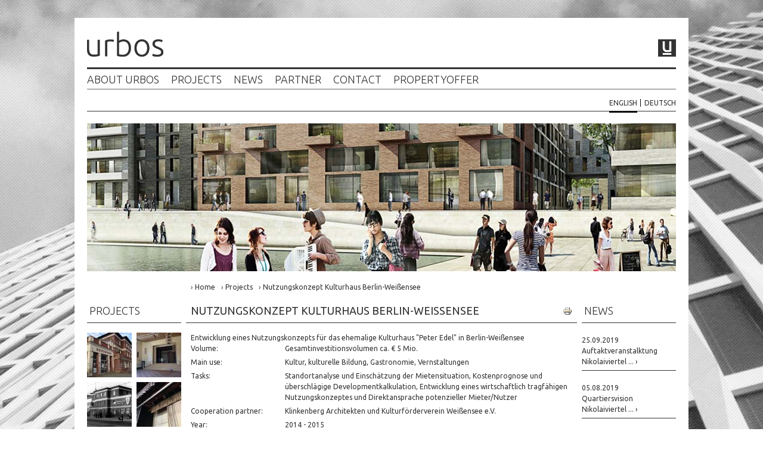

--- FILE ---
content_type: text/html; charset=utf-8
request_url: http://urbos.de/en/node/54
body_size: 29348
content:
<!DOCTYPE html PUBLIC "-//W3C//DTD XHTML+RDFa 1.0//EN"
  "http://www.w3.org/MarkUp/DTD/xhtml-rdfa-1.dtd">
<html xmlns="http://www.w3.org/1999/xhtml" xml:lang="en" version="XHTML+RDFa 1.0" dir="ltr"
  xmlns:content="http://purl.org/rss/1.0/modules/content/"
  xmlns:dc="http://purl.org/dc/terms/"
  xmlns:foaf="http://xmlns.com/foaf/0.1/"
  xmlns:og="http://ogp.me/ns#"
  xmlns:rdfs="http://www.w3.org/2000/01/rdf-schema#"
  xmlns:sioc="http://rdfs.org/sioc/ns#"
  xmlns:sioct="http://rdfs.org/sioc/types#"
  xmlns:skos="http://www.w3.org/2004/02/skos/core#"
  xmlns:xsd="http://www.w3.org/2001/XMLSchema#">

<head profile="http://www.w3.org/1999/xhtml/vocab">
  <meta http-equiv="Content-Type" content="text/html; charset=utf-8" />
<link rel="shortcut icon" href="http://urbos.de/sites/urbos/files/favicon.ico" type="image/vnd.microsoft.icon" />
<meta name="description" content="Entwicklung eines Nutzungskonzepts für das ehemalige Kulturhaus &quot;Peter Edel&quot; in Berlin-Weißensee" />
<meta name="generator" content="Drupal 7 (https://www.drupal.org)" />
<link rel="canonical" href="http://urbos.de/en/node/54" />
<link rel="shortlink" href="http://urbos.de/en/node/54" />
  <title>Nutzungskonzept Kulturhaus Berlin-Weißensee | urbos</title>
  <link href='http://fonts.googleapis.com/css?family=Ubuntu:400,300,500,700' rel='stylesheet' type='text/css'>
  <link type="text/css" rel="stylesheet" href="http://urbos.de/sites/urbos/files/css/css_xE-rWrJf-fncB6ztZfd2huxqgxu4WO-qwma6Xer30m4.css" media="all" />
<link type="text/css" rel="stylesheet" href="http://urbos.de/sites/urbos/files/css/css_ONUirtjNp1W5GCRMF__E1LgAIJE8wlynmmsy7-uCaE8.css" media="all" />
<link type="text/css" rel="stylesheet" href="http://urbos.de/sites/urbos/files/css/css_OFW9M0nlWRwJ4xM7QJv7KMl88Yxwt_iLLZrZTWkSbaM.css" media="all" />
<link type="text/css" rel="stylesheet" href="http://urbos.de/sites/urbos/files/css/css_WfDeddqJl36dgn9Fv8H6tFkhkEfWgtsRDR8_2iaYHSs.css" media="all" />
  <script type="text/javascript" src="http://urbos.de/sites/urbos/files/js/js_vDrW3Ry_4gtSYaLsh77lWhWjIC6ml2QNkcfvfP5CVFs.js"></script>
<script type="text/javascript" src="http://urbos.de/sites/urbos/files/js/js_KCd8rbJYUruV1tRJnh4um34UYvyhlrSVCPR1jNko2h8.js"></script>
<script type="text/javascript" src="http://urbos.de/sites/urbos/files/js/js_2-hsqWASgiD9v8q0h-V8xzHMGz_Y7LkmgDC_ZTokYz8.js"></script>
<script type="text/javascript">
<!--//--><![CDATA[//><!--
(function(i,s,o,g,r,a,m){i["GoogleAnalyticsObject"]=r;i[r]=i[r]||function(){(i[r].q=i[r].q||[]).push(arguments)},i[r].l=1*new Date();a=s.createElement(o),m=s.getElementsByTagName(o)[0];a.async=1;a.src=g;m.parentNode.insertBefore(a,m)})(window,document,"script","https://www.google-analytics.com/analytics.js","ga");ga("create", "UA-37092614-1", {"cookieDomain":"auto"});ga("set", "anonymizeIp", true);ga("send", "pageview");
//--><!]]>
</script>
<script type="text/javascript" src="http://urbos.de/sites/urbos/files/js/js_SrAsLbL9xYzBILurrMk-seVH7wwP0jVCSSZySmC3Olo.js"></script>
<script type="text/javascript" src="http://urbos.de/sites/urbos/files/js/js_kqotJqkrDDiY9qcWLDvV1Qjh5EBkweH0BeEtnTqJlO0.js"></script>
<script type="text/javascript">
<!--//--><![CDATA[//><!--
jQuery.extend(Drupal.settings, {"basePath":"\/","pathPrefix":"en\/","ajaxPageState":{"theme":"urbos","theme_token":"iIVplcU-CHpiR26wYckwmQDuFfWO72dTHADggN91gCo","js":{"misc\/jquery.js":1,"misc\/jquery.once.js":1,"misc\/drupal.js":1,"misc\/form.js":1,"sites\/all\/libraries\/colorbox\/jquery.colorbox-min.js":1,"sites\/all\/modules\/colorbox\/js\/colorbox.js":1,"sites\/all\/modules\/colorbox\/styles\/default\/colorbox_style.js":1,"sites\/all\/modules\/google_analytics\/googleanalytics.js":1,"0":1,"misc\/textarea.js":1,"modules\/filter\/filter.js":1,"sites\/all\/libraries\/superfish\/jquery.hoverIntent.minified.js":1,"sites\/all\/libraries\/superfish\/supposition.js":1,"sites\/all\/libraries\/superfish\/superfish.js":1,"sites\/all\/libraries\/superfish\/supersubs.js":1,"sites\/all\/modules\/superfish\/superfish.js":1,"sites\/urbos\/themes\/urbos\/script.js":1},"css":{"modules\/system\/system.base.css":1,"modules\/system\/system.menus.css":1,"modules\/system\/system.messages.css":1,"modules\/system\/system.theme.css":1,"modules\/comment\/comment.css":1,"modules\/field\/theme\/field.css":1,"modules\/node\/node.css":1,"modules\/user\/user.css":1,"sites\/all\/modules\/views\/css\/views.css":1,"sites\/all\/modules\/ckeditor\/css\/ckeditor.css":1,"sites\/all\/modules\/colorbox\/styles\/default\/colorbox_style.css":1,"sites\/all\/modules\/ctools\/css\/ctools.css":1,"sites\/all\/modules\/print\/print_ui\/css\/print_ui.theme.css":1,"modules\/locale\/locale.css":1,"modules\/filter\/filter.css":1,"sites\/all\/modules\/field_group\/field_group.field_ui.css":1,"sites\/all\/libraries\/superfish\/css\/superfish.css":1,"sites\/all\/libraries\/superfish\/css\/superfish-navbar.css":1,"sites\/all\/libraries\/superfish\/style\/default.css":1,"sites\/urbos\/themes\/urbos\/layout.css":1}},"colorbox":{"transition":"elastic","speed":"350","opacity":"0.85","slideshow":false,"slideshowAuto":true,"slideshowSpeed":"2500","slideshowStart":"start slideshow","slideshowStop":"stop slideshow","current":"{current} of {total}","previous":"\u00ab Prev","next":"Next \u00bb","close":"Close","overlayClose":true,"returnFocus":true,"maxWidth":"95%","maxHeight":"95%","initialWidth":"300","initialHeight":"100","fixed":true,"scrolling":true,"mobiledetect":true,"mobiledevicewidth":"480px"},"googleanalytics":{"trackOutbound":1,"trackMailto":1,"trackDownload":1,"trackDownloadExtensions":"7z|aac|arc|arj|asf|asx|avi|bin|csv|doc(x|m)?|dot(x|m)?|exe|flv|gif|gz|gzip|hqx|jar|jpe?g|js|mp(2|3|4|e?g)|mov(ie)?|msi|msp|pdf|phps|png|ppt(x|m)?|pot(x|m)?|pps(x|m)?|ppam|sld(x|m)?|thmx|qtm?|ra(m|r)?|sea|sit|tar|tgz|torrent|txt|wav|wma|wmv|wpd|xls(x|m|b)?|xlt(x|m)|xlam|xml|z|zip","trackColorbox":1},"superfish":{"1":{"id":"1","sf":{"pathClass":"active-trail","delay":"500","animation":{"opacity":"show"},"speed":"\u0027fast\u0027","autoArrows":false,"dropShadows":false,"disableHI":false},"plugins":{"supposition":true,"bgiframe":false,"supersubs":{"minWidth":"12","maxWidth":"27","extraWidth":1}}}},"ckeditor":{"input_formats":{"full_html":{"customConfig":"\/sites\/all\/modules\/ckeditor\/ckeditor.config.js?","defaultLanguage":"de","toolbar":"[\r\n    [\u0027Source\u0027,\u0027ShowBlocks\u0027],\r\n    [\u0027Cut\u0027,\u0027Copy\u0027,\u0027Paste\u0027,\u0027PasteText\u0027,\u0027PasteFromWord\u0027],\r\n    [\u0027Undo\u0027,\u0027Redo\u0027,\u0027Find\u0027,\u0027Replace\u0027,\u0027-\u0027,\u0027SelectAll\u0027,\u0027RemoveFormat\u0027],\r\n    [\u0027Image\u0027,\u0027Table\u0027,\u0027HorizontalRule\u0027,\u0027SpecialChar\u0027],\r\n    \u0027\/\u0027,\r\n    [\u0027Format\u0027],\r\n    [\u0027Bold\u0027,\u0027Italic\u0027,\u0027Underline\u0027,\u0027Strike\u0027,\u0027-\u0027,\u0027Subscript\u0027,\u0027Superscript\u0027],\r\n    [\u0027NumberedList\u0027,\u0027BulletedList\u0027,\u0027-\u0027,\u0027Outdent\u0027,\u0027Indent\u0027,\u0027Blockquote\u0027],\r\n    [\u0027JustifyLeft\u0027,\u0027JustifyCenter\u0027,\u0027JustifyRight\u0027,\u0027JustifyBlock\u0027],\r\n    [\u0027Link\u0027,\u0027Unlink\u0027,\u0027Anchor\u0027]\r\n]","enterMode":1,"shiftEnterMode":2,"toolbarStartupExpanded":true,"width":"100%","skin":"kama","format_tags":"p;div;pre;address;h1;h2;h3;h4;h5;h6","show_toggle":"t","default":"t","ss":"2","loadPlugins":{"tableresize":{"name":"tableresize","desc":"Plugin zur Gr\u00f6ssen\u00e4nderung von Tabellen","path":"\/sites\/all\/libraries\/ckeditor\/plugins\/tableresize\/","buttons":false,"default":"t"}},"scayt_autoStartup":false,"forcePasteAsPlainText":true,"output_pre_indent":false,"custom_formatting":{"indent":true,"breakBeforeOpen":true,"breakAfterOpen":true,"breakAfterClose":true,"breakBeforeClose":false},"filebrowserBrowseUrl":"\/en\/imce?app=ckeditor%7Csendto%40ckeditor_imceSendTo%7C","js_conf":{"height":"\u0027400px\u0027"},"stylesCombo_stylesSet":"drupal:\/sites\/all\/modules\/ckeditor\/ckeditor.styles.js","contentsCss":["\/sites\/all\/modules\/ckeditor\/css\/ckeditor.css?piwwkc","\/sites\/urbos\/themes\/urbos\/layout.css?piwwkc"]}},"plugins":[],"textarea_default_format":{"edit-comment-body-und-0-value":"plain_text"}},"urlIsAjaxTrusted":{"\/en\/comment\/reply\/54":true}});
//--><!]]>
</script>
</head>
<body class="html not-front not-logged-in one-sidebar sidebar-second page-node page-node- page-node-54 node-type-projekt i18n-en" >
  <div id="skip-link">
    <a href="#main-content" class="element-invisible element-focusable">Skip to main content</a>
  </div>
      <div id="page-wrapper"><div id="page">

    <div id="header"><div class="section clearfix">

              <a href="/en" title="Home" rel="home" id="logo">
          <img src="http://urbos.de/sites/urbos/files/urbos-logo.png" alt="Home" />
        </a>
      
      
        <div class="region region-header">
    <div id="block-superfish-1" class="block block-superfish">

    
  <div class="content">
    <ul id="superfish-1" class="menu sf-menu sf-main-menu sf-navbar sf-style-default sf-total-items-7 sf-parent-items-2 sf-single-items-5"><li id="menu-950-1" class="first odd sf-item-1 sf-depth-1 sf-total-children-4 sf-parent-children-0 sf-single-children-4 menuparent"><a href="/en/urbos" class="sf-depth-1 menuparent">About Urbos</a><ul><li id="menu-1025-1" class="first odd sf-item-1 sf-depth-2 sf-no-children"><a href="/en/urbos" class="sf-depth-2">Mission Statement</a></li><li id="menu-952-1" class="middle even sf-item-2 sf-depth-2 sf-no-children"><a href="/en/profile" class="sf-depth-2">Profile</a></li><li id="menu-964-1" class="middle odd sf-item-3 sf-depth-2 sf-no-children"><a href="/en/team" class="sf-depth-2">Team</a></li><li id="menu-953-1" class="last even sf-item-4 sf-depth-2 sf-no-children"><a href="/en/engagement" class="sf-depth-2">Engagement</a></li></ul></li><li id="menu-955-1" class="middle even sf-item-2 sf-depth-1 sf-total-children-2 sf-parent-children-0 sf-single-children-2 menuparent"><a href="/en/projects" class="sf-depth-1 menuparent">Projects</a><ul><li id="menu-956-1" class="first odd sf-item-1 sf-depth-2 sf-no-children"><a href="/en/city_real_estate" class="sf-depth-2">City + Real Estate</a></li><li id="menu-957-1" class="last even sf-item-2 sf-depth-2 sf-no-children"><a href="/en/art_culture" class="sf-depth-2">Art + Culture</a></li></ul></li><li id="menu-958-1" class="middle odd sf-item-3 sf-depth-1 sf-no-children"><a href="/en/news" class="sf-depth-1">News</a></li><li id="menu-949-1" class="middle even sf-item-4 sf-depth-1 sf-no-children"><a href="/en/partner" class="sf-depth-1">Partner</a></li><li id="menu-1008-1" class="middle odd sf-item-5 sf-depth-1 sf-no-children"><a href="/en/contact" class="sf-depth-1">Contact</a></li><li id="menu-944-1" class="middle even sf-item-6 sf-depth-1 sf-no-children"><a href="/en/contact-legal-information" class="sf-depth-1">Legal Information</a></li><li id="menu-1123-1" class="last odd sf-item-7 sf-depth-1 sf-no-children"><a href="/en/propertyoffer" class="sf-depth-1">Propertyoffer</a></li></ul>  </div>
</div>
<div id="block-locale-language" class="block block-locale">

    
  <div class="content">
    <ul class="language-switcher-locale-url"><li class="en first active"><a href="/en/node/54" class="language-link active" xml:lang="en">English</a></li>
<li class="de last"><a href="/projekte/nutzungskonzept-kulturhaus-berlin-weissensee" class="language-link" xml:lang="de">Deutsch</a></li>
</ul>  </div>
</div>
  </div>
        <div class="region region-headerslideshow">
    <div id="block-views-slider-block" class="block block-views">

    
  <div class="content">
    <div class="view view-slider view-id-slider view-display-id-block view-dom-id-cf27774ff37d50e7cb94d052cd77577a">
        
  
  
      <div class="view-empty">
      <img src="http://urbos.de/sites/urbos/themes/urbos/images/header_standard.jpg" alt="" title="" width="988" height="248" />    </div>
  
  
  
  
  
  
</div>  </div>
</div>
  </div>

    </div></div> <!-- /.section, /#header -->

          <div id="breadcrumb"><h2 class="element-invisible">You are here</h2><div class="breadcrumb"><a href="/en">Home</a><a href="/en/projects">Projects</a><a href="#">Nutzungskonzept Kulturhaus Berlin-Weißensee</a></div></div>
    
    
    <div id="main-wrapper"><div id="main" class="clearfix">

      <div id="content" class="column"><div class="section">
                <a id="main-content"></a>
                                <div class="tabs"></div>                          <div class="region region-content">
    <div id="block-system-main" class="block block-system">

    
  <div class="content">
    <div id="node-54" class="node node-projekt nodeMode_full clearfix" about="/en/node/54" typeof="sioc:Item foaf:Document">

    <div class="nodeHeaderLeft">
  	Projects  </div>
  <div class="nodeHeaderRight">
  <h1 class="title">Nutzungskonzept Kulturhaus Berlin-Weißensee</h1>    <div style="clear:both;"></div>
  </div>
  <div style="clear:both;"></div>
  <span property="dc:title" content="Nutzungskonzept Kulturhaus Berlin-Weißensee" class="rdf-meta element-hidden"></span><span property="sioc:num_replies" content="0" datatype="xsd:integer" class="rdf-meta element-hidden"></span>
  
  <div class="content">
    <div class="leftContentColumn">
      <div class="field field-name-field-image field-type-image field-label-hidden">
    <div class="field-items">
          <div class="field-item even"><a href="http://urbos.de/sites/urbos/files/styles/large/public/sideimages/strassenseite.jpg?itok=PkFXFdmf" title="Kulturhaus Weißensee" class="colorbox" data-colorbox-gallery="gallery-node-54-lzd5c1_SFp8" data-cbox-img-attrs="{&quot;title&quot;: &quot;Kulturhaus Weißensee&quot;, &quot;alt&quot;: &quot;&quot;}"><img typeof="foaf:Image" src="http://urbos.de/sites/urbos/files/styles/project-image/public/sideimages/strassenseite.jpg?itok=MWS4rK7F" width="75" height="75" alt="" title="Kulturhaus Weißensee" /></a></div>
          <div class="field-item odd"><a href="http://urbos.de/sites/urbos/files/styles/large/public/sideimages/saal.jpg?itok=KwGqFT4q" title="Kulturhaus Weißensee, großer Saal" class="colorbox" data-colorbox-gallery="gallery-node-54-lzd5c1_SFp8" data-cbox-img-attrs="{&quot;title&quot;: &quot;Kulturhaus Weißensee, großer Saal&quot;, &quot;alt&quot;: &quot;&quot;}"><img typeof="foaf:Image" src="http://urbos.de/sites/urbos/files/styles/project-image/public/sideimages/saal.jpg?itok=cxbFWkCm" width="75" height="75" alt="" title="Kulturhaus Weißensee, großer Saal" /></a></div>
          <div class="field-item even"><a href="http://urbos.de/sites/urbos/files/styles/large/public/sideimages/21142518529.jpg?itok=pgAVW_mP" title="Kulturhaus Weißensee, historisches Foto" class="colorbox" data-colorbox-gallery="gallery-node-54-lzd5c1_SFp8" data-cbox-img-attrs="{&quot;title&quot;: &quot;Kulturhaus Weißensee, historisches Foto&quot;, &quot;alt&quot;: &quot;&quot;}"><img typeof="foaf:Image" src="http://urbos.de/sites/urbos/files/styles/project-image/public/sideimages/21142518529.jpg?itok=iimTXJYm" width="75" height="75" alt="" title="Kulturhaus Weißensee, historisches Foto" /></a></div>
          <div class="field-item odd"><a href="http://urbos.de/sites/urbos/files/styles/large/public/sideimages/vorhang.jpg?itok=L9-PdDqw" title="Kulturhaus Weißensee, Vorhang" class="colorbox" data-colorbox-gallery="gallery-node-54-lzd5c1_SFp8" data-cbox-img-attrs="{&quot;title&quot;: &quot;Kulturhaus Weißensee, Vorhang&quot;, &quot;alt&quot;: &quot;&quot;}"><img typeof="foaf:Image" src="http://urbos.de/sites/urbos/files/styles/project-image/public/sideimages/vorhang.jpg?itok=c1EG-tN7" width="75" height="75" alt="" title="Kulturhaus Weißensee, Vorhang" /></a></div>
          <div class="field-item even"><a href="http://urbos.de/sites/urbos/files/styles/large/public/sideimages/briefpapier_4_brauerei_enders.jpg?itok=-Fh7N05j" title="Briefkopf Brauerei Enders" class="colorbox" data-colorbox-gallery="gallery-node-54-lzd5c1_SFp8" data-cbox-img-attrs="{&quot;title&quot;: &quot;Briefkopf Brauerei Enders&quot;, &quot;alt&quot;: &quot;&quot;}"><img typeof="foaf:Image" src="http://urbos.de/sites/urbos/files/styles/project-image/public/sideimages/briefpapier_4_brauerei_enders.jpg?itok=XNwlKEki" width="75" height="75" alt="" title="Briefkopf Brauerei Enders" /></a></div>
          <div class="field-item odd"><a href="http://urbos.de/sites/urbos/files/styles/large/public/sideimages/21142842369.jpg?itok=d5GTULxV" title="Der große Saal, historische Postkarte" class="colorbox" data-colorbox-gallery="gallery-node-54-lzd5c1_SFp8" data-cbox-img-attrs="{&quot;title&quot;: &quot;Der große Saal, historische Postkarte&quot;, &quot;alt&quot;: &quot;&quot;}"><img typeof="foaf:Image" src="http://urbos.de/sites/urbos/files/styles/project-image/public/sideimages/21142842369.jpg?itok=SjvBC3yQ" width="75" height="75" alt="" title="Der große Saal, historische Postkarte" /></a></div>
          <div class="field-item even"><a href="http://urbos.de/sites/urbos/files/styles/large/public/sideimages/ausblick_1.jpg?itok=EdQUUv0R" title="Ausblick" class="colorbox" data-colorbox-gallery="gallery-node-54-lzd5c1_SFp8" data-cbox-img-attrs="{&quot;title&quot;: &quot;Ausblick&quot;, &quot;alt&quot;: &quot;&quot;}"><img typeof="foaf:Image" src="http://urbos.de/sites/urbos/files/styles/project-image/public/sideimages/ausblick_1.jpg?itok=Cfq2irVa" width="75" height="75" alt="" title="Ausblick" /></a></div>
      </div>
</div>
    </div>
    <div class="rightContentColumn">
      <span class="print-link"><span class="print_html"><a href="http://urbos.de/en/print/54" title="Display a printer-friendly version of this page." class="print-page" onclick="window.open(this.href); return false" rel="nofollow"><img class="print-icon" typeof="foaf:Image" src="http://urbos.de/sites/all/modules/print/icons/print_icon.png" width="16px" height="16px" alt="Printer-friendly version" title="Printer-friendly version" /></a></span></span><div class="field field-name-body field-type-text-with-summary field-label-hidden">
    <div class="field-items">
          <div class="field-item even" property="content:encoded"><p>Entwicklung eines Nutzungskonzepts für das ehemalige Kulturhaus &quot;Peter Edel&quot; in Berlin-Weißensee</p>
</div>
      </div>
</div>
<div class="field field-name-field-volumen field-type-text-long field-label-above">
      <div class="field-label">Volume:&nbsp;</div>
    <div class="field-items">
          <div class="field-item even">Gesamtinvestitionsvolumen ca. € 5 Mio.</div>
      </div>
  <div style="clear:both;"></div>
</div><div class="field field-name-field-hauptnutzung field-type-text field-label-above">
      <div class="field-label">Main use:&nbsp;</div>
    <div class="field-items">
          <div class="field-item even">Kultur, kulturelle Bildung, Gastronomie, Vernstaltungen</div>
      </div>
  <div style="clear:both;"></div>
</div><div class="field field-name-field-aufgaben field-type-text-long field-label-above">
      <div class="field-label">Tasks:&nbsp;</div>
    <div class="field-items">
          <div class="field-item even">Standortanalyse und Einschätzung der Mietensituation, Kostenprognose und überschlägige Developmentkalkulation, Entwicklung eines wirtschaftlich tragfähigen Nutzungskonzeptes und Direktansprache potenzieller Mieter/Nutzer</div>
      </div>
  <div style="clear:both;"></div>
</div><div class="field field-name-field-kooperationspartner field-type-text field-label-above">
      <div class="field-label">Cooperation partner:&nbsp;</div>
    <div class="field-items">
          <div class="field-item even">Klinkenberg Architekten und Kulturförderverein Weißensee e.V.</div>
      </div>
  <div style="clear:both;"></div>
</div><div class="field field-name-field-jahr field-type-text field-label-above">
      <div class="field-label">Year:&nbsp;</div>
    <div class="field-items">
          <div class="field-item even">2014 - 2015</div>
      </div>
</div>
      <div style="clear:both;"></div>
      <div class="nodeFooter"><div class="commentCount">0</div><div class="field field-name-field-tags field-type-taxonomy-term-reference field-label-hidden">
    <div class="field-items">
          <div class="field-item even"><a href="/en/taxonomy/term/134" typeof="skos:Concept" property="rdfs:label skos:prefLabel" datatype="">Kulturhaus</a></div>
          <div class="field-item odd"><a href="/en/taxonomy/term/135" typeof="skos:Concept" property="rdfs:label skos:prefLabel" datatype="">Weißensee</a></div>
      </div>
</div>
</div>      <div id="comments" class="comment-wrapper">
  
  
      <h2 class="title comment-form">Add new comment</h2>
    <form class="comment-form" action="/en/comment/reply/54" method="post" id="comment-form" accept-charset="UTF-8"><div><div class="form-item form-type-textfield form-item-name">
  <label for="edit-name">Your name </label>
 <input type="text" id="edit-name" name="name" value="" size="30" maxlength="60" class="form-text" />
</div>
<div class="field-type-text-long field-name-comment-body field-widget-text-textarea form-wrapper" id="edit-comment-body"><div id="comment-body-add-more-wrapper"><div class="text-format-wrapper"><div class="form-item form-type-textarea form-item-comment-body-und-0-value">
  <label for="edit-comment-body-und-0-value">Comment </label>
 <div class="form-textarea-wrapper resizable"><textarea class="text-full form-textarea" id="edit-comment-body-und-0-value" name="comment_body[und][0][value]" cols="60" rows="5"></textarea></div>
</div>
<fieldset class="filter-wrapper form-wrapper" id="edit-comment-body-und-0-format"><div class="fieldset-wrapper"><div class="filter-help form-wrapper" id="edit-comment-body-und-0-format-help"><p><a href="/en/filter/tips" target="_blank">More information about text formats</a></p></div><div class="filter-guidelines form-wrapper" id="edit-comment-body-und-0-format-guidelines"><div class="filter-guidelines-item filter-guidelines-plain_text"><h3>Plain text</h3><ul class="tips"><li>No HTML tags allowed.</li><li>Web page addresses and e-mail addresses turn into links automatically.</li><li>Lines and paragraphs break automatically.</li></ul></div></div></div></fieldset>
</div>
</div></div><input type="hidden" name="form_build_id" value="form-nVaaGlcOQRZyWcRzPJXCRw3bMGSLvQm6Re-Lxjsiw5k" />
<input type="hidden" name="form_id" value="comment_node_projekt_form" />
<div class="form-actions form-wrapper" id="edit-actions"><input type="submit" id="edit-preview" name="op" value="Preview" class="form-submit" /></div></div></form>  </div>
    </div>
    <div style="clear:both;"></div>

  </div>

</div>
  </div>
</div>
  </div>
              </div></div> <!-- /.section, /#content -->

      
              <div id="sidebar-second" class="column sidebar"><div class="section">
            <div class="region region-sidebar-second">
    <div id="block-views-aktuelles-block" class="block block-views">

        <h2 class="blockTitle"><a href="/aktuelles">News</a></h2>
    
  <div class="content">
    <div class="view view-aktuelles view-id-aktuelles view-display-id-block view-dom-id-45bf895e7d49d86951c97d44b02c4c3e">
        
  
  
      <div class="view-content">
        <div class="views-row views-row-1 views-row-odd views-row-first">
      
  <div class="views-field views-field-created">        <span class="field-content">25.09.2019</span>  </div>  
  <div class="views-field views-field-title-field">        <div class="field-content"><a href="/en/node/76">Auftaktveranstalktung Nikolaiviertel ... &#155;</a></div>  </div>  </div>
  <div class="views-row views-row-2 views-row-even">
      
  <div class="views-field views-field-created">        <span class="field-content">05.08.2019</span>  </div>  
  <div class="views-field views-field-title-field">        <div class="field-content"><a href="/en/node/75">Quartiersvision Nikolaiviertel ... &#155;</a></div>  </div>  </div>
  <div class="views-row views-row-3 views-row-odd">
      
  <div class="views-field views-field-created">        <span class="field-content">01.03.2019</span>  </div>  
  <div class="views-field views-field-title-field">        <div class="field-content"><a href="/en/node/72">Berlins neue kulturelle Mitte? Die Entwicklung der historischen Mitte Berlins im Kontext von Kultur, Bildung und Wissenschaft ... &#155;</a></div>  </div>  </div>
  <div class="views-row views-row-4 views-row-even">
      
  <div class="views-field views-field-created">        <span class="field-content">30.07.2018</span>  </div>  
  <div class="views-field views-field-title-field">        <div class="field-content"><a href="/en/node/69">2. Netzwerktreffen des Standortmanagements Berlin Mitte am 29.11.2018 (17 – 20 Uhr)  ... &#155;</a></div>  </div>  </div>
  <div class="views-row views-row-5 views-row-odd views-row-last">
      
  <div class="views-field views-field-created">        <span class="field-content">02.01.2018</span>  </div>  
  <div class="views-field views-field-title-field">        <div class="field-content"><a href="/en/node/67">urbos wünscht allen Geschäftspartner/innen und Freunden ein schönes und erfolgreiches Jahr 2018! ... &#155;</a></div>  </div>  </div>
    </div>
  
  
  
  
  
  
</div>  </div>
</div>
  </div>
        </div></div> <!-- /.section, /#sidebar-second -->
      
    </div></div> <!-- /#main, /#main-wrapper -->

    <div id="footer"><div class="section">
        <div class="region region-footer">
    <div id="block-block-1" class="block block-block">

        <h2 class="blockTitle">Kerstin Lassnig</h2>
    
  <div class="content">
    <div class="kontakt ort">
	<div class="label">
		<strong>Ort</strong></div>
	<div class="text-field">
		Kollwitzstraße 87<br />
		D - 10435 Berlin</div>
	<div class="clear">
		 </div>
</div>
<div class="kontakt telefon">
	<div class="label">
		<strong>Telefon</strong></div>
	<div class="text-field">
		+49.30.441.36.00</div>
	<div class="clear">
		 </div>
</div>
<div class="kontakt telefon">
	<div class="label">
		<strong>Mobil</strong></div>
	<div class="text-field">
		+49.173.67.57.646</div>
	<div class="clear">
		 </div>
</div>
<div class="kontakt email">
	<div class="label">
		<strong>E-Mail</strong></div>
	<div class="text-field">
		<a href="mailto:info@urbos.de">info@urbos.de</a></div>
	<div class="clear">
		 </div>
</div>
<p>
	 </p>
  </div>
</div>
<div id="block-menu-block-1" class="block block-menu-block">

        <h2 class="blockTitle">Topics</h2>
    
  <div class="content">
    <div class="menu-block-wrapper menu-block-1 menu-name-main-menu parent-mlid-0 menu-level-1">
  <ul class="menu"><li class="first leaf has-children menu-mlid-950"><a href="/en/urbos">About Urbos</a></li>
<li class="leaf has-children menu-mlid-955"><a href="/en/projects">Projects</a></li>
<li class="leaf menu-mlid-958"><a href="/en/news">News</a></li>
<li class="leaf menu-mlid-949"><a href="/en/partner">Partner</a></li>
<li class="leaf menu-mlid-1008"><a href="/en/contact">Contact</a></li>
<li class="leaf menu-mlid-944"><a href="/en/contact-legal-information">Legal Information</a></li>
<li class="last leaf menu-mlid-1123"><a href="/en/propertyoffer">Propertyoffer</a></li>
</ul></div>
  </div>
</div>
<div id="block-menu-block-3" class="block block-menu-block">

    
  <div class="content">
    <div class="menu-block-wrapper menu-block-3 menu-name-main-menu parent-mlid-950 menu-level-1">
  <ul class="menu"><li class="first leaf menu-mlid-1025"><a href="/en/urbos" class="sf-depth-2">Mission Statement</a></li>
<li class="leaf menu-mlid-952"><a href="/en/profile" class="sf-depth-2">Profile</a></li>
<li class="leaf menu-mlid-964"><a href="/en/team" class="sf-depth-2">Team</a></li>
<li class="last leaf menu-mlid-953"><a href="/en/engagement" class="sf-depth-2">Engagement</a></li>
</ul></div>
  </div>
</div>
<div id="block-menu-menu-partner" class="block block-menu">

        <h2 class="blockTitle">Client</h2>
    
  <div class="content">
    <ul class="menu"><li class="first leaf"><a href="http://www.anh-hausbesitz.de/home/lang.de/device.desktop/">ANH Hausbesitz GmbH &amp; Co. KG</a></li>
<li class="leaf"><a href="http://www.berlin-buch-gesundheitsregion.de/" target="_blank">BBB Management GmbH Campus Berlin Buch</a></li>
<li class="leaf"><a href="http://www.bulwiengesa.de/de">bulwiengesa AG</a></li>
<li class="leaf"><a href="http://www.dcvalues.de/">DC Values GmbH &amp; Co. KG</a></li>
<li class="leaf"><a href="http://www.ebp.ch/" target="_blank">Ernst Basler + Partner AG</a></li>
<li class="leaf"><a href="http://www.ihk-berlin.de/" target="_blank">IHK Berlin</a></li>
<li class="leaf"><a href="https://www.instone.de/">Instone Real Estate Development GmbH</a></li>
<li class="leaf"><a href="http://www.tiergarten-sued.de/">Quartiersmanagement Tiergarten-Süd</a></li>
<li class="leaf"><a href="http://www.schoeneweide.com/">Regionalmanagement Schöneweide</a></li>
<li class="last leaf"><a href="http://wista.de">WISTA Management GmbH</a></li>
</ul>  </div>
</div>
  </div>
      <div class="clear"></div>
    </div></div> <!-- /.section, /#footer -->

  </div></div> <!-- /#page, /#page-wrapper -->
  </body>
</html>


--- FILE ---
content_type: text/css
request_url: http://urbos.de/sites/urbos/files/css/css_WfDeddqJl36dgn9Fv8H6tFkhkEfWgtsRDR8_2iaYHSs.css
body_size: 4152
content:
article,aside,details,figcaption,figure,footer,header,hgroup,nav,section,summary{display:block;}audio,canvas,video{display:inline-block;*display:inline;*zoom:1;}audio:not([controls]){display:none;height:0;}[hidden]{display:none;}html{font-size:100%;-webkit-text-size-adjust:100%;-ms-text-size-adjust:100%;}html,button,input,select,textarea{font-family:'Ubuntu',sans-serif;}body{margin:0;padding:0;border:0;color:#333;font-size:12px;background:url(/sites/urbos/themes/urbos/images/urbos-bg.jpg) no-repeat center top;background-repeat:no-repeat;background-size:cover;background-position:center top;background-attachment:fixed;line-height:1.5;}#page-wrapper{background:url(/sites/urbos/themes/urbos/images/bright-stripe-back.png) no-repeat center top;background-repeat:repeat;background-attachment:fixed;padding:30px 0px 100px 0px;}body #admin-menu{margin:0px;padding:0px;}body.cke_show_borders,.cke_panel_block,.cke_panel_listItem{background-color:#fff;background-image:none;}a{color:#333;text-decoration:none;}a:hover{text-decoration:none;color:#999;}a:focus{outline:thin dotted;}a:active,a:hover{outline:0;}li a.active{color:#333;}h1{font-size:18px;text-transform:uppercase;border-bottom:1px solid #333;margin:0 0 20px 0;padding:7px 0 6px 0px;font-weight:normal;}h1.title{padding-left:8px;}h2{font-size:18px;text-transform:uppercase;font-weight:normal;border-bottom:1px solid #333;margin:0 0 20px 0;padding:7px 0 6px 4px;}.node h2{padding-left:8px;}h3{font-size:18px;text-transform:uppercase;}h4{font-size:1em;margin:1.33em 0;}h5{font-size:0.83em;margin:1.67em 0;}h6{font-size:0.75em;margin:2.33em 0;}abbr[title]{border-bottom:1px dotted;}b,strong{font-weight:bold;}blockquote{margin:1em 40px;}dfn{font-style:italic;}mark{background:#ff0;color:#000;}body,p,pre,td{margin:0;font-size:12px;}code,kbd,pre,samp{font-family:monospace,serif;_font-family:'courier new',monospace;font-size:1em;}pre{white-space:pre;white-space:pre-wrap;word-wrap:break-word;}q{quotes:none;}q:before,q:after{content:'';content:none;}small{font-size:80%;}sub,sup{font-size:75%;line-height:0;position:relative;vertical-align:baseline;}sup{top:-0.5em;}sub{bottom:-0.25em;}dl,menu,ol,ul{margin:1em 0;}dd{margin:0 0 0 40px;}menu,ol,ul{padding:0 0 0 40px;}nav ul,nav ol{list-style:none;list-style-image:none;}img{border:0;-ms-interpolation-mode:bicubic;}svg:not(:root){overflow:hidden;}figure{margin:0;}form{margin:0;}fieldset{border:1px solid #c0c0c0;margin:0 2px;padding:0.35em 0.625em 0.75em;}legend{border:0;padding:0;white-space:normal;*margin-left:-7px;}button,input,select,textarea{font-size:100%;margin:0;vertical-align:baseline;*vertical-align:middle;}button,input{line-height:normal;}button,html input[type="button"],input[type="reset"],input[type="submit"]{-webkit-appearance:button;cursor:pointer;*overflow:visible;}button[disabled],input[disabled]{cursor:default;}input[type="checkbox"],input[type="radio"]{box-sizing:border-box;padding:0;*height:13px;*width:13px;}input[type="search"]{-webkit-appearance:textfield;-moz-box-sizing:content-box;-webkit-box-sizing:content-box;box-sizing:content-box;}input[type="search"]::-webkit-search-cancel-button,input[type="search"]::-webkit-search-decoration{-webkit-appearance:none;}button::-moz-focus-inner,input::-moz-focus-inner{border:0;padding:0;}textarea{overflow:auto;vertical-align:top;}table{border-collapse:collapse;border-spacing:0;clear:both;}hr{border:none;border-top:1px dashed #333;height:auto;margin:0 8px;}#content,#sidebar-first,#sidebar-second{float:left;display:inline;position:relative;}#content{width:100%;}body.sidebar-first #content{width:80%;left:20%;}body.sidebar-second #content{width:822px;}body.two-sidebars #content{width:656px;left:166px;}#sidebar-first{width:158px;left:-80%;}body.two-sidebars #sidebar-first{left:-656px;}#sidebar-second{float:right;width:158px;}#main-wrapper{margin:10px 0 40px 0;}.section{margin:0px;}p,table,td{font-family:'Ubuntu',sans-serif;}.clear{clear:both;height:0;}#page{margin:0px auto 0 auto;width:988px;background:#fff;padding:23px 21px}#header{background:url(/sites/urbos/themes/urbos/images/urbos-u-logo.png) no-repeat right top;}#header #logo{margin:0 0 13px 0;display:block;width:128px;}#header .region-header{border-top:3px solid #333;border-bottom:1px solid #333;position:relative;background:url(/sites/urbos/themes/urbos/images/line.png) repeat-x left 33px;}#block-superfish-1{height:70px;font-weight:300;width:822px;}ul#superfish-1{text-transform:uppercase;width:832px;font-size:18px;background:none;font-weight:light;}ul#superfish-1 li{background:none;margin:8px 20px -3px 0;}ul#superfish-1 li li{margin:0 20px -3px 0;}ul#superfish-1 li.last{margin-right:0;}ul#superfish-1 li a{display:block;width:auto;background:none;border:0;color:#333;padding:0 0 11px 0;line-height:18px;height:18px;}ul#superfish-1 li a:hover{color:#333;border-bottom:3px solid #333;padding:0 0 8px 0;}ul#superfish-1 li a.active,ul#superfish-1 li.active-trail > a,ul#superfish-1 li.sf-breadcrumb > a{border-bottom:3px solid #333;padding:0 0 8px 0;}ul#superfish-1 li:focus ul,ul#superfish-1 li:hover ul,ul#superfish-1 li:active ul,ul#superfish-1 li.sfHover ul,ul#superfish-1 li li:focus ul,ul#superfish-1 li li:hover ul,ul#superfish-1 li li:active ul,ul#superfish-1 li li.sfHover ul,ul#superfish-1 .active-trail ul{top:45px;}#block-search-form{position:absolute;top:0;right:0;float:right;width:156px;border-bottom:3px solid #333;}#block-search-form .container-inline{margin:10px 0 6px 0;}#block-search-form input#edit-search-block-form--2{border:0;border-left:1px solid #333;width:136px;padding:0 2px;}#block-search-form input#edit-submit{background:url(/sites/urbos/themes/urbos/images/lupe.png) no-repeat;color:transparent;font-size:0.0001em;}#block-locale-language{display:block;position:absolute;bottom:0;right:0;width:156px;}#block-locale-language ul.language-switcher-locale-url{margin:0;padding:0;text-align:right;line-height:26px;}#block-locale-language ul.language-switcher-locale-url li{list-style:none;display:inline;}#block-locale-language ul.language-switcher-locale-url li.first{padding:0 5px 0 0;border-right:1px solid #000;}#block-locale-language ul.language-switcher-locale-url li.last{padding:0 0 0 3px;}#block-locale-language ul.language-switcher-locale-url li a{text-transform:uppercase;padding-bottom:7px}#block-locale-language ul.language-switcher-locale-url li a:hover{border-bottom:3px solid #000;color:#000;}#block-locale-language ul.language-switcher-locale-url li a.active{border-bottom:3px solid #000;}.region-headerslideshow{margin-top:20px;}.view-slider .views-row{position:relative;width:988px;height:248px;overflow:hidden;}.view-slider .views-field-field-header-image{width:988px;height:248px;overflow:hidden;position:absolute;z-index:1;top:0px;left:0px;}#view-slider .views-field-field-header-image img{display:block;}.view-slider .views-field-nothing{width:988px;height:248px;overflow:hidden;position:absolute;top:0px;left:0px;z-index:2;background:url(/sites/urbos/themes/urbos/images/quadrat_1.png) no-repeat 16px 16px;}.view-slider .views-row-1 .views-field-nothing{background-image:url(/sites/urbos/themes/urbos/images/quadrat_1.png);}.view-slider .views-row-2 .views-field-nothing{background-image:url(/sites/urbos/themes/urbos/images/quadrat_2.png);}.view-slider .views-row-3 .views-field-nothing{background-image:url(/sites/urbos/themes/urbos/images/quadrat_3.png);}.view-slider .views-row-4 .views-field-nothing{background-image:url(/sites/urbos/themes/urbos/images/quadrat_4.png);}.view-slider .views-row-5 .views-field-nothing{background-image:url(/sites/urbos/themes/urbos/images/quadrat_1.png);}.view-slider .views-row-6 .views-field-nothing{background-image:url(/sites/urbos/themes/urbos/images/quadrat_2.png);}.view-slider .views-row-7 .views-field-nothing{background-image:url(/sites/urbos/themes/urbos/images/quadrat_3.png);}.view-slider .views-row-8 .views-field-nothing{background-image:url(/sites/urbos/themes/urbos/images/quadrat_4.png);}.view-slider .views-row-9 .views-field-nothing{background-image:url(/sites/urbos/themes/urbos/images/quadrat_1.png);}.view-slider .views-row-10 .views-field-nothing{background-image:url(/sites/urbos/themes/urbos/images/quadrat_2.png);}.view-slider .views-row-11 .views-field-nothing{background-image:url(/sites/urbos/themes/urbos/images/quadrat_3.png);}.view-slider .views-row-12 .views-field-nothing{background-image:url(/sites/urbos/themes/urbos/images/quadrat_4.png);}.view-slider .views-row-13 .views-field-nothing{background-image:url(/sites/urbos/themes/urbos/images/quadrat_1.png);}.view-slider .views-row-14 .views-field-nothing{background-image:url(/sites/urbos/themes/urbos/images/quadrat_2.png);}.view-slider .views-row-15 .views-field-nothing{background-image:url(/sites/urbos/themes/urbos/images/quadrat_3.png);}.view-slider .views-row-16 .views-field-nothing{background-image:url(/sites/urbos/themes/urbos/images/quadrat_4.png);}.view-slider .views-row-17 .views-field-nothing{background-image:url(/sites/urbos/themes/urbos/images/quadrat_1.png);}.view-slider .views-row-18 .views-field-nothing{background-image:url(/sites/urbos/themes/urbos/images/quadrat_2.png);}.view-slider .views-row-19 .views-field-nothing{background-image:url(/sites/urbos/themes/urbos/images/quadrat_3.png);}.view-slider .views-row-20 .views-field-nothing{background-image:url(/sites/urbos/themes/urbos/images/quadrat_4.png);}.view-slider .views-field-nothing-2{width:988px;height:248px;overflow:hidden;position:absolute;top:0px;left:0px;z-index:3;}.view-slider .views-field-nothing-2 .info-icon{position:absolute;bottom:0;right:0;color:transparent;font-size:0.00001em;width:29px;height:19px;background:url(/sites/urbos/themes/urbos/images/image-sprite.png) no-repeat -150px -74px;z-index:5;}.view-slider .views-field-nothing-2:hover .info-icon{background-position:-150px -93px;}.view-slider .views-field-nothing-2 .info-text{display:none;position:absolute;bottom:0;right:0;left:0px;background:url(/sites/urbos/themes/urbos/images/dark-stripe-back.png) repeat left top;padding:10px 13px;text-transform:uppercase;font-size:16px;color:#fff;font-weight:300;}.view-slider .views-field-nothing-2:hover .info-text{display:block;}.view-slider .views-field-nothing-2 .info-text a{display:block;color:#fff;}#breadcrumb{margin:13px 0 0 0;font-size:12px;}#breadcrumb .breadcrumb{padding:0px 0px 0px 174px;}.page-comment #breadcrumb .breadcrumb{padding-left:0px;}#breadcrumb .breadcrumb a{font-size:12px;line-height:16px;padding-left:7px;color:#333;background:url(/sites/urbos/themes/urbos/images/arrow_right.png) no-repeat left 5px;margin-left:10px;}#breadcrumb .breadcrumb a:first-child{margin-left:0px;}#breadcrumb .breadcrumb a:hover{color:#999;}#footer{border-top:1px solid #333;}#footer .block{float:left;width:158px;}#footer h2{border-bottom:3px solid #333;width:auto;display:inline-block;line-height:17px;height:17px;font-size:14px;}#footer .content{padding-top:13px;}#footer .kontakt .label{color:transparent;overflow:hidden;width:12px;float:left;margin-right:5px;}#footer .kontakt .label:first-letter{color:#333;font-weight:bold;}#footer .kontakt .text-field{float:left;}#footer .kontakt.ort{margin-bottom:18px;}#footer .menu{margin:0;padding:0;text-transform:uppercase;}#footer .menu li{list-style-type:none;list-style-image:none;margin:0;padding:0;}#footer #block-menu-block-2 .content{border-top-width:1px;margin-top:32px;}#footer #block-menu-block-3 .content{border-top-width:1px;margin-top:32px;}#footer #block-menu-menu-partner{float:right;width:250px;text-transform:uppercase;}#footer #block-menu-menu-partner:after{clear:both;}#footer{background:url(/sites/urbos/themes/urbos/images/line.png) repeat-x left 29px;}.two-sidebars .node .content p{padding-left:8px;padding-right:8px;}.view-projektliste .views-row .left{float:left;width:158px;}.view-projektliste .views-row .left h2{margin-bottom:20px;}.view-projektliste .views-row .projekt-bilder{float:left;position:relative;width:74px;height:74px;}.view-projektliste .views-row .projekt-bilder a{display:block;width:74px;height:74px;}.view-projektliste .views-row .projekt-bilder:hover .hover{background:url(/sites/urbos/themes/urbos/images/image-sprite.png) no-repeat -150px 0px;display:block;width:74px;height:74px;position:absolute;z-index:2;top:0;left:0;}.view-projektliste .views-row .center{float:right;width:646px;margin-left:13px;}.view-projektliste .views-row .headline{border-bottom:1px solid #333;padding:7px 0 6px 0;margin-bottom:20px;}.view-projektliste .views-row .headline h1,.view-projektliste .views-row .headline h2{display:inline;border-bottom:0;}.view-projektliste .views-row .headline .trenner{margin:0 10px;border-left:1px solid #333;}.view-projektliste .views-row .comment-tags{border-top:1px solid #333;border-bottom:1px solid #333;padding:3px 0;margin:20px 0 40px 0;position:relative;}.view-projektliste .views-row .comment-tags .label{width:23px;height:15px;background:url(/sites/urbos/themes/urbos/images/image-sprite.png) no-repeat;font-size:0.00001em;color:transparent;float:left;margin:2px 5px 0 0;}.view-projektliste .views-row .comment-tags .comment-count .label{background-position:-211px -74px}.view-projektliste .views-row .comment-tags .tags .label{background-position:-234px -74px}.view-projektliste .views-row .comment-tags .comment-count:hover .label{background-position:-211px -89px}.view-projektliste .views-row .comment-tags .tags:hover .label{background-position:-234px -89px}.view-projektliste .views-row .field-item .label{width:158px;float:left;}.view-projektliste .views-row .field-item .content{width:488px;float:left;}.view-projektliste .views-row .comment-count{float:left;width:100px;}.view-projektliste .views-row .comments{position:absolute;top:30px;left:0;}#sidebar-second .block{clear:both;}#sidebar-second .view-aktuelles .views-row{border-bottom:1px solid #333;margin-top:20px;padding-bottom:5px;}#sidebar-second .view-projektliste .views-row{float:left;width:74px;}#sidebar-second .view-projektliste .views-row div{width:74px;}#sidebar-second .view-projektliste .views-row-odd{margin-right:8px;}#sidebar-second .view-projektliste .views-row a{width:74px;height:74px;display:block;}.leftContentColumn{width:166px;float:left;padding-top:15px;}.rightContentColumn{float:right;width:656px;padding-top:15px;}.no-sidebars .rightContentColumn{width:822px;}.field-name-field-image .field-item{float:left;margin-right:8px;margin-bottom:8px;}.field-name-field-image .field-item a img{display:block;}.view-projekt-menu .views-view-grid ul,.view-projekt-menu .views-view-grid ul li{list-style-image:none;list-style-type:none;margin:0px;padding:0px;}.view-projekt-menu .views-view-grid td{margin:0px;padding:0px 0px 8px 0px;}.view-projekt-menu .views-view-grid td.col-first{padding-right:8px;}.view-projekt-menu .views-view-grid a img{display:block;}.nodeHeaderLeft{width:154px;font-size:18px;text-transform:uppercase;font-weight:300;border-bottom:1px solid #333;margin:0px;padding:7px 0 6px 4px;float:left;}.nodeHeaderRight{float:right;width:648px;border-bottom:1px solid #333;padding:7px 0px 6px 8px;}.nodeHeaderRight h1,.nodeHeaderRight h2{border-bottom:0px;margin:0px;padding:0px;display:inline;}.nodeHeaderRight span.subtitle{font-size:18px;font-weight:300;}.no-sidebars .nodeHeaderRight{width:822px;}#content .node{position:relative;}#content .node .content{padding:1px 0px 40px 0px;clear:both;}span.print-link{position:absolute;right:8px;top:13px;padding:0px;height:15px;overflow:hidden;}span.print-link img{display:block;}.blockTitle{font-weight:300;}.nodeFooter{border-top:solid 1px #333;border-bottom:solid 1px #333;margin-top:20px;padding:4px 0px;height:15px;}.commentCount{height:15px;padding-left:35px;background:url(/sites/urbos/themes/urbos/images/k.png) no-repeat 8px top;width:55px;overflow:hidden;line-height:15px;float:left;}.field-name-field-tags{height:15px;padding-left:38px;background:url(/sites/urbos/themes/urbos/images/t.png) no-repeat 8px top;overflow:hidden;line-height:15px;}.field-name-field-tags .field-item{float:left;padding-right:10px;}fieldset.filter-wrapper{display:none;}.page-comment form.comment-form{padding:0px 0px;}form.comment-form{padding:0px 8px;}#comments .comment{padding:0px 8px;}#content .node .content #comments .content{padding-bottom:10px;}.comment ul.inline li{padding:0px 20px 0px 0px;}.page-taxonomy .comment-wrapper,.page-projekte .comment-wrapper,.page-projects .comment-wrapper,.page-news .comment-wrapper,.page-aktuelles .comment-wrapper{display:none;}.page-taxonomy .commentCount,.page-projekte .commentCount,.page-aktuelles .commentCount{cursor:pointer;}.rightContentColumn .field .field-label{font-weight:normal;width:150px;float:left;padding-left:8px;}.rightContentColumn .field-name-body{padding-left:8px;}.rightContentColumn .field.field-label-above .field-items{float:right;width:490px;}.comment-form .grippie{display:none;}.webform-client-form{padding:0px 8px;}.webform-client-form .webform-component-textfield{clear:both;padding:10px 0px 0px 0px;margin:0px 0px 0px 0px;}.webform-client-form .webform-component-email{clear:both;padding:10px 0px 0px 0px;margin:0px 0px 0px 0px;}.webform-client-form .webform-component-webform-component-textarea{clear:both;padding:10px 0px 0px 0px;margin:0px;}#webform-component-ihr-name{padding-top:0px;}.comment-form input.form-text,.webform-client-form input.form-text{border:solid 1px #333;color:#333;background-color:#fff;}.comment-form textarea,.webform-client-form textarea{border:solid 1px #333;color:#333;background-color:#fff;height:144px;resize:none;}#node-13 .webform-component-textfield label,#node-13 .webform-component-email label{font-weight:500;}.webform-component-textfield input.form-text,.webform-component-email input.form-text{width:255px;}#node-13 span.form-required{color:#333;}label{font-weight:500;}.webform-client-form input.form-submit,.comment-form input.form-submit{border:solid 1px #333;color:#333;background-color:#fff;margin-right:30px;}#node-13 .field-name-body{width:250px;float:left;}#node-13 .webform-client-form{width:380px;float:right;}tbody{border-top:none;}#block-superfish-1 li#menu-944-1,#block-superfish-1 li#menu-606-1{display:none;}body .print_html,body .print_mail,body .print_pdf{margin:0px;}.field-name-field-adresse,.field-name-field-nutzung,.field-name-field-groesse,.field-name-field-geschoss,.field-name-field-preis-pro-qm-,.field-name-field-nebenkosten,.field-name-field-verf-gbar-ab,.field-name-field-objektart,.field-name-field-altbau-neubau,.field-name-field-lage,.field-name-field-objektbeschreibung,.field-name-field-austtattung,.field-name-field-miete-kauf,.field-name-field-auftraggeber,.field-name-field-auftrag,.field-name-field-volumen,.field-name-field-hauptnutzung,.field-name-field-aufgaben,.field-name-field-kooperationspartner,.field-name-field-jahr{padding-bottom:5px;}.node-immobilienangebot .field .field-label{float:left;font-weight:normal;padding-left:8px;width:150px;}.node-immobilienangebot .field.field-label-above .field-items{float:right;width:490px;}.node-immobilienangebot .field{overflow:hidden;}.node-immobilienangebot .rightContentColumn form input{border:solid 1px #333;color:#333;background-color:#fff;margin-right:30px;}#footer .block h2{margin-bottom:0px;}#node-23 .webform-component-textfield label,#node-23 .webform-component-email label{font-weight:500;}#node-23 span.form-required{color:#333;}#node-23 .field-name-body{width:250px;float:left;}#node-23 .webform-client-form{width:380px;float:right;}.node-immobilienangebot .immo-submit{margin-top:10px;}


--- FILE ---
content_type: text/plain
request_url: https://www.google-analytics.com/j/collect?v=1&_v=j102&aip=1&a=1914935589&t=pageview&_s=1&dl=http%3A%2F%2Furbos.de%2Fen%2Fnode%2F54&ul=en-us%40posix&dt=Nutzungskonzept%20Kulturhaus%20Berlin-Wei%C3%9Fensee%20%7C%20urbos&sr=1280x720&vp=1280x720&_u=YEBAAEABAAAAACAAI~&jid=1759487360&gjid=568696950&cid=1047806291.1768675885&tid=UA-37092614-1&_gid=1586826375.1768675885&_r=1&_slc=1&z=774078264
body_size: -448
content:
2,cG-LSP9DDNJ4H

--- FILE ---
content_type: text/javascript
request_url: http://urbos.de/sites/urbos/files/js/js_kqotJqkrDDiY9qcWLDvV1Qjh5EBkweH0BeEtnTqJlO0.js
body_size: 592
content:


jQuery(document).ready(function() {


//  jQuery('ul#superfish-1 ul li a.active').each(function( index ) {
//    jQuery(this).parent().parent().parent().addClass('active-trail sf-breadcrumb sfHover');
//    jQuery(this).parent().parent().css('display', 'block').css('visibility', 'visible');
//  });

  if (jQuery('.node .field-name-field-image').length) {
    jQuery('.node .field-name-field-image .field-item a').hover(
      function() {
        var tempImg = jQuery(this).children('img');
        var orgSrc = tempImg.attr("src");
        orgSrc = str_replace("styles/project-image/public", "styles/project-image-hover/public", orgSrc);
        tempImg.attr("src", orgSrc);
      },
      function() {
        var tempImg = jQuery(this).children('img');
        var orgSrc = tempImg.attr("src");
        orgSrc = str_replace("styles/project-image-hover/public", "styles/project-image/public", orgSrc);
        tempImg.attr("src", orgSrc);
      }
    );
  }

  if (jQuery('.view-projekt-menu .views-view-grid a').length) {
    jQuery('.view-projekt-menu .views-view-grid a').hover(
      function() {
        var tempImg = jQuery(this).children('img');
        var orgSrc = tempImg.attr("src");
        orgSrc = str_replace("styles/project-image/public", "styles/project-image-hover/public", orgSrc);
        tempImg.attr("src", orgSrc);
      },
      function() {
        var tempImg = jQuery(this).children('img');
        var orgSrc = tempImg.attr("src");
        orgSrc = str_replace("styles/project-image-hover/public", "styles/project-image/public", orgSrc);
        tempImg.attr("src", orgSrc);
      }
    );
  }

  if (jQuery('body').hasClass('page-taxonomy') || jQuery('body').hasClass('page-projekte') || jQuery('body').hasClass('page-projects') || jQuery('body').hasClass('page-aktuelles') || jQuery('body').hasClass('page-news')) {
    jQuery('.commentCount').click(function() {
      var tempObj = jQuery(this);
      if (tempObj.hasClass('opened')) {
        jQuery(this).parent().siblings('.comment-wrapper').slideUp();
        jQuery(this).removeClass('opened');
      } else {
        jQuery(this).parent().siblings('.comment-wrapper').slideDown();
        jQuery(this).addClass('opened');
      }

    });
  }


});

function str_replace(search, replace, subject) {
	return subject.split(search).join(replace);
}
;
